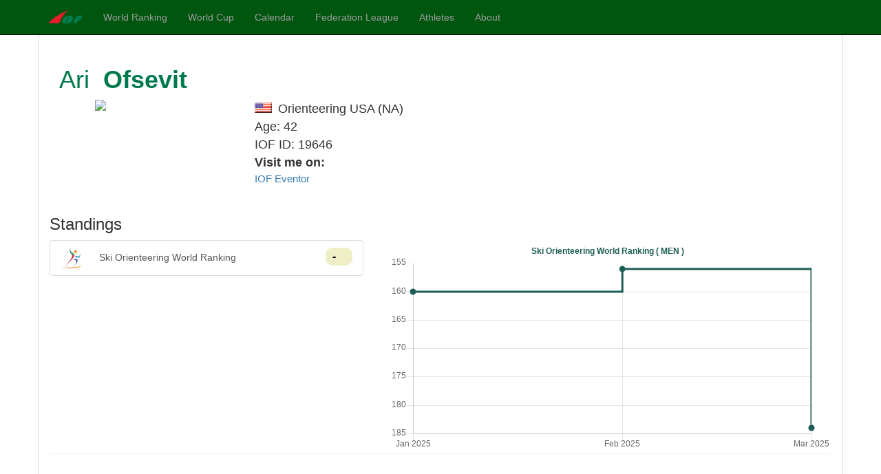

--- FILE ---
content_type: text/html; charset=utf-8
request_url: https://ranking.orienteering.org/PersonView?person=19646&ohow=S&
body_size: 8020
content:

<!DOCTYPE html>
<html lang="en">
<head><meta charset="utf-8" /><meta name="viewport" content="width=device-width, initial-scale=1.0" /><meta http-equiv="X-UA-Compatible" content="IE=edge;Chrome=1" /><meta name="description" content="IOF Foot Orienteering Ranking" /><link href="/favicon.ico" rel="shortcut icon" type="image/x-icon" /><title>
	Athlete details - IOF World Ranking
</title><script src="/bundles/modernizr?v=inCVuEFe6J4Q07A0AcRsbJic_UE5MwpRMNGcOtk94TE1"></script>
<link href="/Content/css?v=LxcYlt5m5LqVMsAZtxDDct2Y6ONm3vpaTfMtXXZlJ5s1" rel="stylesheet"/>
</head>
<body>
    <form method="post" action="./PersonView?person=19646&amp;ohow=S&amp;" id="iofForm">
<div class="aspNetHidden">
<input type="hidden" name="__EVENTTARGET" id="__EVENTTARGET" value="" />
<input type="hidden" name="__EVENTARGUMENT" id="__EVENTARGUMENT" value="" />
<input type="hidden" name="__VIEWSTATE" id="__VIEWSTATE" value="ePgpn12PLZddH1MGCrb9CNI2i+x1LSwrJ0xjVwewPRt2FpH1EorhumlSYeTiHesYfigdK+cK1gBVt39rCCtknOEDEfxirhihq/XIHvD/G4UmC9gZqESTmyw3LtpmAOg0WMoGXsyEA20tVhZ5Kq9BaiuTdQz0Pc3MuDW7ZIklZ/XnKvOHTkU2+JMONAU6kaMyeroOzWeGutplDf5ZqQizFZWAV5Er9MlXLmrEsQ6LF83eD/n4g72zockdNizDQAvjFo4VeBKLNo6la6aefCpM8RIsLQnSS7+h3u11iQ69aPqAnrml+FyRGKSuMTIToaxJ0bcOusAuqRt3dioDgHMWUG/Umo6Zkt2bwf5utQ/5fReUqoBcVuLFgLzolB3qguzEXPUuFJ1OjPEDVPXE0Ei09FLYFPOwzZqIbM909GBTN2nvqunUDkp055hJJb9ButJ2y96uhGr0LIA7KZWgFIlenfoG64hbvWdm2PzYA5MdAad8v52Gb11asEvn0NC3Gw17wVOWloc+mDBe4bZGd2TAlqeQ4DCya+P9/5cotn3VjUiKbdRDKnRs+/w6uedLbqrv/IuHKmU+klij/JsYnkJOqd+mPAOIg/q09+u+5FkeQ6W6AH+/D2n5XVapQqAxGE0Nudx67wS6s3D9giY4TsNWTf/3wbAc7s9/dI0JizxDsxa3kqNJIw13CAs3b/hvBlYOQcOQdEMeQ8146OzOUNeDR9c8se5BMrUH2G2FUCe7+eBv8JcuagmG1WUiT2db/1AT" />
</div>

<script type="text/javascript">
//<![CDATA[
var theForm = document.forms['iofForm'];
if (!theForm) {
    theForm = document.iofForm;
}
function __doPostBack(eventTarget, eventArgument) {
    if (!theForm.onsubmit || (theForm.onsubmit() != false)) {
        theForm.__EVENTTARGET.value = eventTarget;
        theForm.__EVENTARGUMENT.value = eventArgument;
        theForm.submit();
    }
}
//]]>
</script>



<script src="/bundles/MsAjaxJs?v=D6VN0fHlwFSIWjbVzi6mZyE9Ls-4LNrSSYVGRU46XF81" type="text/javascript"></script>
<script src="Scripts/jquery-3.7.1.min.js" type="text/javascript"></script>
<script src="Scripts/bootstrap.min.js" type="text/javascript"></script>
<script src="Scripts/respond.min.js" type="text/javascript"></script>
<script src="/bundles/WebFormsJs?v=N8tymL9KraMLGAMFuPycfH3pXe6uUlRXdhtYv8A_jUU1" type="text/javascript"></script>
<div class="aspNetHidden">

	<input type="hidden" name="__VIEWSTATEGENERATOR" id="__VIEWSTATEGENERATOR" value="C340C547" />
</div>
        <script type="text/javascript">
//<![CDATA[
Sys.WebForms.PageRequestManager._initialize('ctl00$ctl09', 'iofForm', [], [], [], 90, 'ctl00');
//]]>
</script>


        <div id="menubar" class="navbar navbar-inverse navbar-fixed-top">
            <div class="container">
                <div class="navbar-header">
                    <button type="button" class="navbar-toggle" data-toggle="collapse" data-target=".navbar-collapse">
                        <span class="icon-bar"></span>
                        <span class="icon-bar"></span>
                        <span class="icon-bar"></span>
                    </button>
                    <a href="https://orienteering.sport/" class="navbar-brand">
                        <img alt="IOF" src="/Content/iof_mini.png" /></a>
                </div>
                <div class="navbar-collapse collapse">
                    <ul class="nav navbar-nav">
                        <li><a href='/?'>World Ranking</a></li>
                        <li><a href="/WorldCup/?">World Cup</a></li>
                        <li><a href="/Calendar/?">Calendar</a></li>
                        <li><a href="/flt/?">Federation League</a></li>
                        <li><a href="https://eventor.orienteering.org/Athletes">Athletes</a></li>
                        <li><a href="/About/?">About</a></li>
                    </ul>
                    
                </div>
            </div>
        </div>
        <div class="container body-content">
            

            
    <div class="panel panel-default">
        <div class="panel-body">
            <div class="panel-heading">
                <table cellspacing="0" id="MainContent_RunnerDetails" style="width:100%;border-collapse:collapse;">
	<tr>
		<td colspan="2">
                        <div class="row">
                            <div class="col-md-12">
                                <h1>
                                    <span id="MainContent_RunnerDetails_Label1">Ari</span>&nbsp;<b>
                                        <span id="MainContent_RunnerDetails_Label3">Ofsevit</span></b></h1>
                            </div>
                            <div class="col-md-3 col-sm-5 col-xs-5">
                                <img id="MainContent_RunnerDetails_ImgAthlete" class="photo" src="https://eventor.orienteering.org/MyPages/ProfilePhoto/19646" />
                                <br />
                            </div>
                            <div class="col-md-8 person">
                                <div>
                                    <span class='flag flag-USA'></span>
                                    <span id="MainContent_RunnerDetails_LabelCountry">Orienteering USA</span>
                                    (<span id="MainContent_RunnerDetails_LabelContinent">NA</span>)<br />
                                    <span id="MainContent_RunnerDetails_Label2">Age: 42</span><br />
                                    IOF ID:
                                    <span id="MainContent_RunnerDetails_Label5">19646</span>
                                </div>
                                <div>
                                    <strong>Visit me on:</a></strong>
                                    <ul class="list-unstyled small">
                                        <li><a href='https://eventor.orienteering.org/Athletes/Details/19646' target="eventor"
                                            title="Link to runners details in Eventor">IOF Eventor</a>
                                        </li>

                                    </ul>
                                    
                                </div>
                            </div>
                        </div>
                    </td>
	</tr>
</table>

            </div>
            <a name="list"></a>
            <div class="panel">
                <div class="row">
                    <div class="col-md-5">
                        <h3>Standings</h3>
                        <div id="standings">
                        </div>
                    </div>
                    <div class="col-md-7">
                        <canvas id="rankChart"></canvas>
                    </div>
                </div>
            </div>
        </div>

        <div id="loader"></div>

        <div class="panel-heading">
            <h3>Results</h3>
        </div>

        <div class="panel-body">
            <div class="row" style="display: none;" id="resDiv">
                <div class="col-md-12" id="resPanel">
                </div>
            </div>
        </div>
        <div class="row animate-bottom">
            <div class="col-md-12 smallInfo panel">The WRE points here are calculated based on the current WRE rules.</div>
        </div>

    </div>
    


            <footer>
                <p>&copy; 2026 - International Orienteering Federation</p>
            </footer>
            
    <input type="hidden" id="targetid" name="target" value="" />
    <script src="Content/moment.js"></script>
    <script type="text/javascript" src="https://cdnjs.cloudflare.com/ajax/libs/Chart.js/2.7.1/Chart.min.js"></script>
    
    <script src="Scripts/Site.js"></script>
    <script>
        getPersonView(19646);
    </script>

        </div>
    </form>
</body>
</html>


--- FILE ---
content_type: application/javascript
request_url: https://ranking.orienteering.org/Scripts/Site.js
body_size: 16551
content:
var dTitles = {
    'F': "Orienteering World Ranking",
    'FS': "Sprint Orienteering World Ranking",
    'M': "Mountain Bike Orienteering World Ranking",
    'S': "Ski Orienteering World Ranking",
    'T': "Trail Orienteering World Ranking"
};

var dIcons = {
    'F': "/Content/ifooto.png",
    'FS': "/Content/ifooto.png",
    'M': "/Content/imtbo.png",
    'S': "/Content/iskio.png",
    'T': "/Content/itrailo.png"
};

var months = ["January", "February", "March", "April", "May", "June", "Jule", "August", "September", "October", "November", "December"];

var runnerResults = null;

String.prototype.format = String.prototype.f = function () {
    var s = this,
        i = arguments.length;

    while (i--) {
        s = s.replace(new RegExp('\\{' + i + '\\}', 'gm'), arguments[i]);
    }
    return s;
};

function getRocket(diff) {
    var imgf = "/Content/rZERO.png";
    if (diff < 0) imgf = "/Content/rDOWN.png";
    else if (diff > 0) imgf = "/Content/rUP.png";
    return imgf;
}

function getParameterByName(name, url) {
    if (!url) url = window.location.href;
    name = name.replace(/[\[\]]/g, "\\$&");
    var regex = new RegExp("[?&]" + name + "(=([^&#]*)|&|#|$)"),
        results = regex.exec(url);
    if (!results) return null;
    if (!results[2]) return '';
    return decodeURIComponent(results[2].replace(/\+/g, " "));
}

function tableRanking(data, title, discipline, element, maxlist) {
    var target = document.getElementById("targetid").value;
    var html = "<H3>" + title + "</h3>";
    html += "<table class=\"ranktable\">";
    // html += "<tr><th>Rank</th><th></th><th>Name</th><th>&nbsp;</th><th>Points</th></tr>";
    var ps = getParameterByName('person');
    var pid = 0;
    if (ps !== null) pid = parseInt(ps);

    $.each(data, function (key, val) {
        if (maxlist > 0 && val.pos > maxlist)
            return false;
        html += "<tr class='{0}'>".format(val.iofid === pid ? "hilight" : "");
        var formatedPoints = val.points;
        if (discipline === "T")
            formatedPoints = val.points.toFixed(2);

        html += "<td style='text-align:right;'> <strong>{0}</strong> </td><td> <img src='{8}' alt='{9}' title='{9}'></td><td><a href=\"/PersonView.aspx?person={1}&ohow={6}&{7}\">{2} {3}</a></td> <td><span class=\"flag-hint\"><span class=\"flag flag-{5}\"> </span>{5}</span ></td > <td class=\"rankpoint\"><b>{4}</b></td></tr>".f(val.pos, val.iofid, val.firstName, val.lastName, formatedPoints, val.country, discipline, target, getRocket(val.diff), val.diff);
    });
    html += "</table>";
    if (maxlist > 0) {
        html += "<a onclick=\"getRankings('" + discipline + "',0);\">Show all</a>";
    }
    $(html).appendTo($(element));
}

function getRankings(discipline, maxrows) {
    if (discipline === undefined || discipline === "") {
        var qs = getParameterByName('ohow');
        if (qs !== null) discipline = qs;
        else
            discipline = "F";
    }

    document.getElementById("loader").style.display = "block";
    document.getElementById("resDiv").style.display = "none";

    var htitle = document.getElementById("title");
    if (htitle !== null) htitle.innerHTML = dTitles[discipline] + " List";

    if (typeof (history.pushState) !== "undefined") {
        var target = "";
        var trg = getParameterByName('target');
        if (trg !== null) {
            target = "&target=" + trg;
        }
        var obj = { Title: dTitles[discipline], Url: "?ohow=" + discipline + target };
        history.pushState(obj, obj.Title, obj.Url);
    }

    $.getJSON("api/wrs/" + discipline + "?group=MEN",
        function (data) {
            $('#resPanel1').empty(); // Clear the table body.
            tableRanking(data, discipline === "T" ? "Trail-O" : "Men", discipline, "#resPanel1", maxrows);
            document.getElementById("loader").style.display = "none";
            document.getElementById("resDiv").style.display = "block";
        }).fail(function (jqxhr, textStatus, error) {
            console.log("Request Failed: " + textStatus + ', ' + error);
            document.getElementById("loader").style.display = "none";
            document.getElementById("resDiv").style.display = "block";
        });

    if (discipline !== "T") {
        $.getJSON("api/wrs/" + discipline + "?group=WOMEN",
            function (data) {
                $('#resPanel2').empty(); // Clear the table body.
                tableRanking(data, "Women", discipline, "#resPanel2", maxrows);
            }).fail(function (jqxhr, textStatus, error) {
                console.log("Request Failed: " + textStatus + ', ' + error);
                document.getElementById("loader").style.display = "none";
                document.getElementById("resDiv").style.display = "block";
            });
        document.getElementById("wmbtn").style.display = "block";
    } else {
        $('#resPanel2').empty();
        document.getElementById("wmbtn").style.display = "none";
    }
}

// EVENT Results
function tableResults(results, title, discipline, isWcup, event, element) {

    var target = document.getElementById("targetid").value;
    var html = "";

    html += "<H3>" + title + "</h3>";
    html += "<table class=\"ranktable\">";
    html += "<tr><th class='c'>Rank</th><th>Name</th><th>Federation</th><th>Result</th><th class='r'>Points</th>";
    if (isWcup === "True") html += "<th class='r'>WCup</th>";
    html += "</tr>";

    $.each(results, function (key, val) {
        if (val.rank === 0) val.rank = 9999;
    });

    results.sort(function (a, b) {
        return a.rank - b.rank;
    });

    var ps = getParameterByName('person');
    var pid = 0;
    if (ps !== null) pid = parseInt(ps);

    $.each(results, function (key, val) {
        var pos = "";
        if (val.rank < 9999) pos = val.rank;
        html += "<tr class='{0}'>".format(val.iofid === pid ? "hilight" : "");
        html += "<td class='r'>{0}&nbsp;</td><td><a href=\"/PersonView.aspx?person={1}&ohow={7}&event={8}&{9}\">{2} {3}</a></td><td><span class=\"flag-hint\"><span class=\"flag flag-{5}\"></span>{5}</span ></td><td>{6}</td><td class=\"rankpoint\"><b>{4}</b></td>".f(pos, val.iofid, val.firstName, val.lastName, val.points, val.country, val.result, discipline, event, target);
        if (isWcup === "True") html += "<td class=\"r\">" + val.wcup + "</td>";
        html += "</tr>";
    });
    html += "</table>";
    $(html).appendTo($(element));
}

function getResultsView(event, ohow, isWcup) {
    document.getElementById("loader").style.display = "block";
    document.getElementById("resDiv").style.display = "none";

    $.getJSON("api/race/" + event,
        function (data) {
            $('#panel1').empty(); // Clear the table body.
            $('#panel2').empty(); // Clear the table body.
            var r = 1;
            $.each(data, function (key, val) {
                tableResults(val.results, val.group, ohow, isWcup, event, "#panel" + r);
                r++;
            });

            document.getElementById("loader").style.display = "none";
            document.getElementById("resDiv").style.display = "block";
        }).fail(function (jqxhr, textStatus, error) {
            console.log("Request Failed: " + textStatus + ', ' + error);
            document.getElementById("loader").style.display = "none";
            document.getElementById("resDiv").style.display = "block";
        });
}

function getResultsDetails(event) {

    $.getJSON("api/race/" + event + "/details",
        function (data) {
            $('#paneldetails').empty(); // Clear the table body.
            var r = 1;
            $.each(data, function (key, val) {
                var html = "<span>" + val.group + " calculated: " + val.calculated +
                    ", values: IP=" + Number.parseFloat(val.IP).toFixed(2) +
                    ", MT=" + Number.parseFloat(val.MT / 10).toFixed(2) +
                    "(sec), ST=" + Number.parseFloat(val.ST / 10).toFixed(2) +
                    "(sec), MP=" + Number.parseFloat(val.MP).toFixed(2) +
                    ", SP=" + Number.parseFloat(val.SP).toFixed(2) +
                    ", Rule= " + val.EventType+
                    ", Min= " + val.Minpoint +
                    ", Max= " + val.Maxpoint +
                    ", Ranked= " + val.Ranked +
                    ", EF= " + Number.parseFloat(val.Efactor).toFixed(3) +
                    "</span><br />";
                $(html).appendTo($('#paneldetails'));
            });

        }).fail(function (jqxhr, textStatus, error) {
            console.log("Request Failed: " + textStatus + ', ' + error);
        });
}

function getPersonView(iofid) {
    document.getElementById("loader").style.display = "block";
    document.getElementById("resDiv").style.display = "none";
    runnerResults = null;
    $.getJSON("api/person/" + iofid + "/rankings",
        function (data) {
            $('#panel').empty(); // Clear the table body.
            $('#standings').empty();

            runnerResults = data;
            var ohow = "F";
            var group = "";
            var qs = getParameterByName('ohow');
            if (qs !== null) ohow = qs;

            // "rank buttons"
            $.each(runnerResults.ranks, function (key, val) {
                var html = "<a href=\"#list\" onclick=\"showResults('{0}','{5}'); \" class=\"list-group-item\">" +
                    "<img src=\"{1}\" style =\"margin-right: 5px\"/>{2}<span class=\"badge-rank\">{3}&nbsp;<img src=\"{4}\" /></span></a>";
                html = html.format(val.discipline, dIcons[val.discipline], dTitles[val.discipline], val.pos !== 0 ? val.pos : "-", getRocket(val.diff), val.group);
                $('#standings').append(html);
                if (ohow === val.discipline) group = val.group;
            });
            showResults(ohow, group);
        }).fail(function (jqxhr, textStatus, error) {
            console.log("Request Failed: " + textStatus + ', ' + error);
            document.getElementById("loader").style.display = "none";
            document.getElementById("resDiv").style.display = "block";
        });
}

function getPersonGraph(ohow, val) {
    if (runnerResults !== null) {

        var ctx = $("#rankChart");

        var chartTitle = dTitles[ohow];
        if (ohow !== "T") {
            chartTitle += " ( " + val.group + " )";
        }

        var gdata = [];
        var minp = 10000; var maxp = 1;

        $.each(val.rankmonthly, function (key, val) {
            var d = new Date(val.dateTime);
            gdata.push({ x: d, y: val.pos });
            if (val.pos < minp) minp = val.pos;
            if (val.pos > maxp) maxp = val.pos;
        });

        var step = maxp - minp;
        if (step > 10) step = step / 10;

        var rankChart = new Chart(ctx, {
            type: 'line',
            data: {
                datasets: [{
                    data: gdata,
                    fill: false,
                    backgroundColor: '#1C5E55',
                    borderColor: '#1C5E55',
                    borderWidth: 3,
                    steppedLine: true
                }]
            },
            options: {
                scales: {
                    xAxes: [{
                        display: true,
                        type: 'time',
                        time: {
                            unit: 'month',
                            displayFormats: {
                                quarter: 'MMM YY'
                            }
                        },
                        ticks: {
                            stepSize: 1
                        }
                    }],
                    yAxes: [{
                        display: true,
                        ticks: {
                            suggestedMin: minp,
                            suggestedMax: maxp,
                            beginAtZero: false,
                            reverse: true,
                            callback: function (value) { if (value % 1 === 0) { return value; } }
                        }
                    }],
                    title: {
                        display: true,
                        text: chartTitle
                    }
                },
                title: {
                    display: true,
                    text: chartTitle,
                    fontColor: '#1C5E55'
                },
                legend: {
                    display: false,
                    labels: {
                        fontColor: '#1C5E55'
                    }
                },
                layout: {
                    padding: {
                        left: 5,
                        top: 15,
                        right: 5
                    }
                },
                tooltips: {
                    callbacks: {
                        label: function (tooltipItem, data) {
                            var dt = new Date(tooltipItem.xLabel);
                            var label = dt.toLocaleDateString();

                            if (label) {
                                label += ' Rank position: ';
                            }
                            label += tooltipItem.yLabel + '.';
                            return label;
                        },
                        title: function (tooltipItem, data) {
                            return '';
                        }
                    }
                }

            }

        });


    }
}

function showResults(ohow, group) {
    if (runnerResults === undefined || runnerResults === null || ohow === undefined || ohow === null) return;
    var ranks = null;
    $.each(runnerResults.ranks, function (key, val) {
        if (val.discipline === ohow) {
            ranks = val;
        }
    });

    if (ranks === null) {
        document.getElementById("loader").style.display = "none";
        document.getElementById("resDiv").style.display = "block";
        return;
    }

    getPersonGraph(ohow, ranks);

    //document.getElementById("loader").style.display = "block";
    //document.getElementById("resDiv").style.display = "none";

    $.getJSON("api/person/" + runnerResults.iofId + "/results/" + ohow,
        function (rdata) {
            $('#resPanel').empty(); // Clear the table body.

            var target = document.getElementById("targetid").value;

            html = "<table class=\"ranktable\">";
            html += "<tr><th>Date</th><th>Event</th><th>Regional</th><th>Placing</th><th>Result</th><th>Points</th><th>WCup</th><th>U23</th></tr>";
            var ps = getParameterByName('event');
            var eid = 0;
            if (ps !== null) eid = parseInt(ps);
            var pStyle = "";
            // ranking events:
            $.each(rdata, function (key, val) {
                var dt = new Date(val.raceDate);
                var rname = val.raceName;
                if (rname.toLowerCase().indexOf(val.raceFormat.toLowerCase()) === -1) rname += " " + val.raceFormat;
                pStyle = "";
                $.each(ranks.races, function (k, v) {
                    if (v.race === val.raceId) pStyle = "sel";
                });

                html += "<tr class='{0}'>".format(val.raceId === eid ? "hilight" : "");
                html += "<td class=\"r\">{0}</td><td><a href=\"/ResultsView.aspx?event={7}&class={8}&person={9}&{10}\">{1}</a></td><td>{2}</td><td class=\"r\">{3}</td><td class=\"r\">{4}</td><td class=\"r {11}\">{5}</td><td class=\"r\">{6}</td><td class=\"r\">{12}</td></tr>".
                    format(dt.toLocaleDateString(), rname, val.region, val.rank === 0 ? "" : val.rank, val.result, val.rank === 0 ? "" : val.points, val.wcup === -1 ? "" : val.wcup, val.raceId, group, runnerResults.iofId, target, pStyle, val.wcup23 === -1 ? "" : val.wcup23);
            });
            html += "</table>";
            $(html).appendTo($('#resPanel'));

            document.getElementById("loader").style.display = "none";
            document.getElementById("resDiv").style.display = "block";
        }).fail(function (jqxhr, textStatus, error) {
            console.log("Request Failed: " + textStatus + ', ' + error);
            document.getElementById("loader").style.display = "none";
            document.getElementById("resDiv").style.display = "block";
        });
}